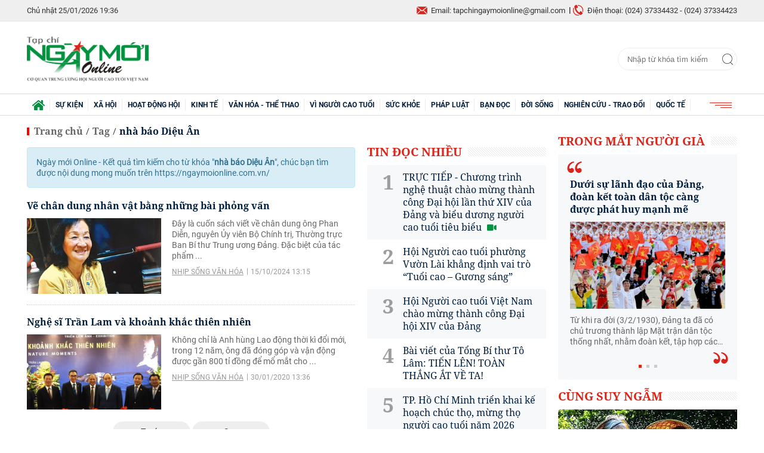

--- FILE ---
content_type: text/html; charset=utf-8
request_url: https://ngaymoionline.com.vn/tag/nha-bao-dieu-an-12534.tag
body_size: 11118
content:
<!--
https://ngaymoionline.com.vn/ BASED ON MASTERCMS ULTIMATE EDITION 2020 VERSION 2.9 (BUILD: ?v=2.620250919101430)
PRODUCT SOLUTION HTTPS://MASTERCMS.ORG
-->
<!DOCTYPE html>
<html translate="no" lang="vi">
<head>
	<title>nhà báo Diệu Ân</title>	
<meta name="google" content="notranslate">
<meta http-equiv="Content-Type" content="text/html; charset=utf-8" />
<meta http-equiv="content-language" content="vi" />
<meta name="description" content="nhà báo Diệu Ân" />
<meta name="keywords" content="nhà báo Diệu Ân" />
<meta name="news_keywords" content="nhà báo Diệu Ân" />
<meta name="robots" content="noodp,max-image-preview:large,index,follow" />
<meta name="copyright" content="Copyright (c) by https://ngaymoionline.com.vn/" />
<meta name="author" content="Ngày mới Online" />
<meta http-equiv="audience" content="General" />
<meta name="resource-type" content="Document" />
<meta name="distribution" content="Global" />
<meta name="revisit-after" content="1 days" />
<meta name="GENERATOR" content="https://ngaymoionline.com.vn/" />
<meta name="application-name" content="Ngày mới Online" />
<meta http-equiv="X-UA-Compatible" content="IE=edge" />
<meta name="viewport" content="width=device-width">
<meta name="theme-color" content="#fff" />
<link rel="alternate" href="https://ngaymoionline.com.vn/tag/nha-bao-dieu-an-12534.tag" hreflang="vi-vn" />
<link rel="canonical" href="https://ngaymoionline.com.vn/tag/nha-bao-dieu-an-12534.tag" />
<link rel="alternate" type="application/rss+xml" title="RSS Feed for nhà báo Diệu Ân" href="" />
<!-- facebook graph -->
<meta property="fb:admins" content="100000170835517" />
<meta property="fb:app_id" content="372638313706744" />    
<meta property="og:locale" content="vi_VN" />
<meta property="og:site_name" content="Ngày mới Online" />
<meta property="og:url" content="https://ngaymoionline.com.vn/tag/nha-bao-dieu-an-12534.tag" />
<meta property="og:type" content="article" />
<meta property="og:title" content="nhà báo Diệu Ân" />
<meta property="og:description" content="nhà báo Diệu Ân" />
<meta property="og:image" content="stores/tpl_site_cfg_logo/anhhn/052021/04/08/3633_logo-nmol.png?rt=20210504083634?randTime=1769344599" />
<meta property="og:image:width" content="1200" />
<meta property="og:image:height" content="630" />	
<meta property="og:image:alt" content="nhà báo Diệu Ân" />
<!-- favicon icon -->
<link rel="apple-touch-icon" sizes="57x57" href="/modules/frontend/themes/nmol/images/favicon/apple-icon-57x57.png?v=2.620250919101430" />
<link rel="apple-touch-icon" sizes="60x60" href="/modules/frontend/themes/nmol/images/favicon/apple-icon-60x60.png?v=2.620250919101430" />
<link rel="apple-touch-icon" sizes="72x72" href="/modules/frontend/themes/nmol/images/favicon/apple-icon-72x72.png?v=2.620250919101430" />
<link rel="apple-touch-icon" sizes="76x76" href="/modules/frontend/themes/nmol/images/favicon/apple-icon-76x76.png?v=2.620250919101430" />
<link rel="apple-touch-icon" sizes="114x114" href="/modules/frontend/themes/nmol/images/favicon/apple-icon-114x114.png?v=2.620250919101430" />
<link rel="apple-touch-icon" sizes="120x120" href="/modules/frontend/themes/nmol/images/favicon/apple-icon-120x120.png?v=2.620250919101430" />
<link rel="apple-touch-icon" sizes="144x144" href="/modules/frontend/themes/nmol/images/favicon/apple-icon-144x144.png?v=2.620250919101430" />
<link rel="apple-touch-icon" sizes="152x152" href="/modules/frontend/themes/nmol/images/favicon/apple-icon-152x152.png?v=2.620250919101430" />
<link rel="apple-touch-icon" sizes="180x180" href="/modules/frontend/themes/nmol/images/favicon/apple-icon-180x180.png?v=2.620250919101430" />
<link rel="icon" type="image/png" sizes="192x192"  href="/modules/frontend/themes/nmol/images/favicon/android-icon-192x192.png?v=2.620250919101430" />
<link rel="icon" type="image/png" sizes="32x32" href="/modules/frontend/themes/nmol/images/favicon/favicon-32x32.png?v=2.620250919101430" />
<link rel="icon" type="image/png" sizes="96x96" href="/modules/frontend/themes/nmol/images/favicon/favicon-96x96.png?v=2.620250919101430" />
<link rel="icon" type="image/png" sizes="16x16" href="/modules/frontend/themes/nmol/images/favicon/favicon-16x16.png?v=2.620250919101430" />
<meta name="google-site-verification" content="LVcOr5S5a810KN0lco9JbzpTwfIa_T40ru7CIo2b5ZI" />
<meta name="zalo-platform-site-verification" content="PDlk9EQjQH8GikGu-yHj4mBFsJJkl09gD3O" />
<script>
  setTimeout(() => {
    (function (w, d, s, l, i) {
      w[l] = w[l] || [];
      w[l].push({ 'gtm.start': new Date().getTime(), event: 'gtm.js' });
      var f = d.getElementsByTagName(s)[0],
        j = d.createElement(s),
        dl = l != 'dataLayer' ? '&l=' + l : '';
      j.async = true;
      j.src = 'https://www.googletagmanager.com/gtm.js?id=' + i + dl;
      f.parentNode.insertBefore(j, f);
    })(window, document, 'script', 'dataLayer', 'GTM-KKCZQ87F'); 
  }, 5000); 
</script>	<link href="/modules/frontend/themes/nmol/css/fontawesome/css/fontawesome-all.min.css?v=2.620250919101430" charset="UTF-8" type="text/css" rel="stylesheet" media="all" />
	<link href="/modules/frontend/themes/nmol/css/style.css?v=2.620250919101430" charset="UTF-8" type="text/css" rel="stylesheet" media="all" />
	<script src="/modules/frontend/themes/nmol/js/mastercms-ultimate-edition.js?v=2.620250919101430"></script>
	<script src="/modules/frontend/themes/nmol/js/jquery.bxslider.min.js?v=2.620250919101430"></script>
		<script async src="https://static.amcdn.vn/tka/cdn.js" type="text/javascript"></script>
<script>
    var arfAsync = arfAsync || [];
</script>
<script id="arf-core-js" onerror="window.arferrorload=true;" src="//media1.admicro.vn/cms/Arf.min.js" async></script>		<script type="text/javascript">
		(function($){if (navigator.userAgent.indexOf('Safari') != -1 && navigator.userAgent.indexOf('Mac') != -1 && navigator.userAgent.indexOf('Chrome') == -1) {$('html').addClass('safari-mac');}})(jQuery);
        function mobile_Action(){     
            var getUrlForward = $('link[rel="canonical"]').attr('href');
            document.location =   "https://ngaymoionline.com.vn/apiservice@/device_switcher&mobile=yes&back_state_url="+getUrlForward;  
        }
    	$(document).ready(function(e) {
						$('.bx-quoteSlide').bxSlider({slideWidth: 260,minSlides: 1,maxSlides: 1,moveSlides: 1,slideMargin: 0,speed: 500,controls: false,pager: true,auto: true,touchEnabled: false,pause: 6000});
			        });
    </script>
</head>
<body>
<!-- Google Tag Manager (noscript) -->
<noscript><iframe src="https://www.googletagmanager.com/ns.html?id=GTM-KKCZQ87F" height="0" width="0" style="display:none;visibility:hidden"></iframe></noscript>
<!-- End Google Tag Manager (noscript) --><script type="application/ld+json">
{
    "@context" : "https://schema.org",
    "@type" : "Organization",
    "name" : "Báo Ngày mới Online",
    "url" : "https://ngaymoionline.com.vn/",
    "logo": "https://ngaymoionline.com.vn/modules/frontend/themes/nmol/images/logo.png?v=2.620250919101430"
}
</script>
<script type="application/ld+json">
{
    "@context": "https://schema.org",
  "@type": "BreadcrumbList",
  "itemListElement": 
  [
    {
      "@type": "ListItem",
      "position": 1,
      "item": {
        "@id": "https://ngaymoionline.com.vn/",
        "name": "Trang chủ"
      }
    },
    {
      "@type": "ListItem",
      "position": 2,
      "item": {
        "@id": "https://ngaymoionline.com.vn/tag",
        "name": "Tag"
      }
    },
    {
      "@type": "ListItem",
      "position": 3,
      "item": {
        "@id": "https://ngaymoionline.com.vn/tag/nha-bao-dieu-an-12534.tag",
        "name": "nhà báo Diệu Ân"
      }
    }
      ]
  }
</script>
<!-- <script>
  window.fbAsyncInit = function() {
    FB.init({
      appId      : '372638313706744',
      cookie     : true,
      xfbml      : true,
      version    : 'v7.0'
    });
      
    FB.AppEvents.logPageView();   
      
  };

  (function(d, s, id){
     var js, fjs = d.getElementsByTagName(s)[0];
     if (d.getElementById(id)) {return;}
     js = d.createElement(s); js.id = id;
     js.src = "https://connect.facebook.net/vi_VN/sdk.js";
     fjs.parentNode.insertBefore(js, fjs);
   }(document, 'script', 'facebook-jssdk'));
</script> -->	<div class="webpage">
		<header id="header">
	<div class="header-top">
	<div class="siteCenter">
		<div class="lt">
			<span class="ico-systemDate">Chủ nhật 25/01/2026 19:36</span>
			<!-- <a class="ico-24h" href="https://ngaymoionline.com.vn/tin-tuc-24h">24h qua</a> -->
		</div>
		<div class="rt">
			<span class="email">Email: tapchingaymoionline@gmail.com</span>
			<span class="hotline">Điện thoại: (024) 37334432 - (024) 37334423</span>						
		</div>
	</div>
</div>	
	<div class="header-logo">
		<div class="siteCenter clearfix">
			<a class="logo lt" href="https://ngaymoionline.com.vn/" title="Ngày mới Online">
	<img src="/modules/frontend/themes/nmol/images/logo.png?v=2.620250919101430" alt="Ngày mới Online" height="69" />
</a><form id="frmSearch" class="https://ngaymoionline.com.vn/search_enginer.html?p=tim-kiem" name="frmSearch">
	<input type="text" onkeypress="return enter_search_q(event);" name="q" value="" placeholder="Nhập từ khóa tìm kiếm" />
	<button type="submit" name="submit" value="" onclick="return submit_search_q();"></button>
</form>		</div>
	</div>
</header><nav id="nav">
	<div class="siteCenter">
		<ul class="main-menu">
			<li class="cat cat-homepage">
				<a href="https://ngaymoionline.com.vn/" title="Ngày mới Online"><img src="/modules/frontend/themes/nmol/images/ico-home.png?v=2.620250919101430" alt="Ngày mới Online" /></a>
			</li>
						<li class="cat " title="Sự kiện">
				<a class="" href="https://ngaymoionline.com.vn/su-kien">Sự kiện</a>
				<ul class="sub-menu">
					                    <li class="sub-cat"><a href="https://ngaymoionline.com.vn/su-kien/van-de-hom-nay">Vấn đề hôm nay</a></li>
                                        <li class="sub-cat"><a href="https://ngaymoionline.com.vn/su-kien/tin-tuc-su-kien">Tin tức - Sự kiện</a></li>
                     
				</ul>
			</li>
						<li class="cat " title="Xã hội">
				<a class="" href="https://ngaymoionline.com.vn/xa-hoi">Xã hội</a>
				<ul class="sub-menu">
					                    <li class="sub-cat"><a href="https://ngaymoionline.com.vn/xa-hoi/cung-suy-ngam">Cùng suy ngẫm</a></li>
                                        <li class="sub-cat"><a href="https://ngaymoionline.com.vn/xa-hoi/giao-duc">Giáo dục</a></li>
                                        <li class="sub-cat"><a href="https://ngaymoionline.com.vn/xa-hoi/phong-su">Phóng sự</a></li>
                                        <li class="sub-cat"><a href="https://ngaymoionline.com.vn/xa-hoi/trong-mat-nguoi-gia">Trong mắt người già</a></li>
                                        <li class="sub-cat"><a href="https://ngaymoionline.com.vn/xa-hoi/tin-tuc">Tin tức</a></li>
                     
				</ul>
			</li>
						<li class="cat " title="Hoạt động hội">
				<a class="" href="https://ngaymoionline.com.vn/hoat-dong-hoi">Hoạt động hội</a>
				<ul class="sub-menu">
					                    <li class="sub-cat"><a href="https://ngaymoionline.com.vn/hoat-dong-hoi/tuoi-cao-guong-sang">Tuổi cao gương sáng</a></li>
                                        <li class="sub-cat"><a href="https://ngaymoionline.com.vn/hoat-dong-hoi/tw-hoi">TW hội</a></li>
                                        <li class="sub-cat"><a href="https://ngaymoionline.com.vn/hoat-dong-hoi/hoat-dong-hoi-dia-phuong">Hoạt động hội địa phương</a></li>
                                        <li class="sub-cat"><a href="https://ngaymoionline.com.vn/hoat-dong-hoi/bieu-duong-can-bo-hoi-tieu-bieu">Biểu dương cán bộ hội tiêu biểu</a></li>
                                        <li class="sub-cat"><a href="https://ngaymoionline.com.vn/hoat-dong-hoi/can-bo-hoi-can-biet">Cán bộ Hội cần biết</a></li>
                     
				</ul>
			</li>
						<li class="cat " title="Kinh tế">
				<a class="" href="https://ngaymoionline.com.vn/kinh-te">Kinh tế</a>
				<ul class="sub-menu">
					                    <li class="sub-cat"><a href="https://ngaymoionline.com.vn/kinh-te/nct-lam-kinh-te-gioi">NCT làm kinh tế giỏi</a></li>
                                        <li class="sub-cat"><a href="https://ngaymoionline.com.vn/kinh-te/dau-tu-tai-chinh">Đầu tư - Tài chính</a></li>
                                        <li class="sub-cat"><a href="https://ngaymoionline.com.vn/kinh-te/doanh-nghiep-doanh-nhan">Doanh nghiệp - Doanh nhân</a></li>
                                        <li class="sub-cat"><a href="https://ngaymoionline.com.vn/kinh-te/bat-dong-san">Bất động sản</a></li>
                                        <li class="sub-cat"><a href="https://ngaymoionline.com.vn/kinh-te/thi-truong">Thị trường</a></li>
                                        <li class="sub-cat"><a href="https://ngaymoionline.com.vn/kinh-te/thong-tin-doanh-nghiep">Thông tin doanh nghiệp</a></li>
                     
				</ul>
			</li>
						<li class="cat " title="Văn hóa - Thể thao">
				<a class="" href="https://ngaymoionline.com.vn/van-hoa-the-thao">Văn hóa - Thể thao</a>
				<ul class="sub-menu">
					                    <li class="sub-cat"><a href="https://ngaymoionline.com.vn/van-hoa-the-thao/nhip-song-van-hoa">Nhịp sống văn hóa</a></li>
                                        <li class="sub-cat"><a href="https://ngaymoionline.com.vn/van-hoa-the-thao/giai-tri">Giải trí</a></li>
                                        <li class="sub-cat"><a href="https://ngaymoionline.com.vn/van-hoa-the-thao/du-lich">Du lịch</a></li>
                                        <li class="sub-cat"><a href="https://ngaymoionline.com.vn/van-hoa-the-thao/the-thao">Thể thao</a></li>
                                        <li class="sub-cat"><a href="https://ngaymoionline.com.vn/van-hoa-the-thao/truyen-ngan">Truyện ngắn</a></li>
                                        <li class="sub-cat"><a href="https://ngaymoionline.com.vn/van-hoa-the-thao/tho-nguoi-cao-tuoi">Thơ người cao tuổi</a></li>
                     
				</ul>
			</li>
						<li class="cat " title="Vì Người cao tuổi">
				<a class="" href="https://ngaymoionline.com.vn/vi-nguoi-cao-tuoi">Vì Người cao tuổi</a>
				<ul class="sub-menu">
					                    <li class="sub-cat"><a href="https://ngaymoionline.com.vn/vi-nguoi-cao-tuoi/bao-ve-nguoi-cao-tuoi">Bảo vệ người cao tuổi</a></li>
                                        <li class="sub-cat"><a href="https://ngaymoionline.com.vn/vi-nguoi-cao-tuoi/cham-soc-nct">Chăm sóc NCT</a></li>
                                        <li class="sub-cat"><a href="https://ngaymoionline.com.vn/vi-nguoi-cao-tuoi/phat-huy-vai-tro-nct">Phát huy vai trò NCT</a></li>
                                        <li class="sub-cat"><a href="https://ngaymoionline.com.vn/vi-nguoi-cao-tuoi/chinh-sach-phap-luat-ve-nct">Chính sách - Pháp luật về NCT</a></li>
                                        <li class="sub-cat"><a href="https://ngaymoionline.com.vn/vi-nguoi-cao-tuoi/cau-lac-bo-lien-the-he-tu-giup-nhau">Câu lạc bộ Liên thế hệ tự giúp nhau</a></li>
                     
				</ul>
			</li>
						<li class="cat " title="Sức khỏe">
				<a class="" href="https://ngaymoionline.com.vn/suc-khoe">Sức khỏe</a>
				<ul class="sub-menu">
					                    <li class="sub-cat"><a href="https://ngaymoionline.com.vn/suc-khoe/benh-nguoi-gia">Bệnh người già</a></li>
                                        <li class="sub-cat"><a href="https://ngaymoionline.com.vn/suc-khoe/song-khoe">Sống khỏe</a></li>
                                        <li class="sub-cat"><a href="https://ngaymoionline.com.vn/suc-khoe/y-te">Y tế</a></li>
                     
				</ul>
			</li>
						<li class="cat " title="Pháp luật">
				<a class="" href="https://ngaymoionline.com.vn/phap-luat">Pháp luật</a>
				<ul class="sub-menu">
					                    <li class="sub-cat"><a href="https://ngaymoionline.com.vn/phap-luat/tin-phap-luat">Tin pháp luật</a></li>
                                        <li class="sub-cat"><a href="https://ngaymoionline.com.vn/phap-luat/tu-van-phap-luat">Tư vấn pháp luật</a></li>
                                        <li class="sub-cat"><a href="https://ngaymoionline.com.vn/phap-luat/don-thu-ban-doc">Đơn thư bạn đọc</a></li>
                     
				</ul>
			</li>
						<li class="cat " title="Bạn đọc">
				<a class="" href="https://ngaymoionline.com.vn/ban-doc">Bạn đọc</a>
				<ul class="sub-menu">
					                    <li class="sub-cat"><a href="https://ngaymoionline.com.vn/ban-doc/nhip-cau-ban-doc">Nhịp cầu bạn đọc</a></li>
                                        <li class="sub-cat"><a href="https://ngaymoionline.com.vn/ban-doc/ban-doc-viet">Bạn đọc viết</a></li>
                     
				</ul>
			</li>
						<li class="cat " title="Đời sống">
				<a class="" href="https://ngaymoionline.com.vn/doi-song">Đời sống</a>
				<ul class="sub-menu">
					                    <li class="sub-cat"><a href="https://ngaymoionline.com.vn/doi-song/chuyen-nguoi-gia">Chuyện người già</a></li>
                                        <li class="sub-cat"><a href="https://ngaymoionline.com.vn/doi-song/nhan-ai">Nhân Ái</a></li>
                                        <li class="sub-cat"><a href="https://ngaymoionline.com.vn/doi-song/nhip-song">Nhịp sống</a></li>
                                        <li class="sub-cat"><a href="https://ngaymoionline.com.vn/doi-song/tam-su">Tâm sự</a></li>
                     
				</ul>
			</li>
						<li class="cat " title="Nghiên cứu - Trao đổi">
				<a class="" href="https://ngaymoionline.com.vn/nghien-cuu-trao-doi">Nghiên cứu - Trao đổi</a>
				<ul class="sub-menu">
					 
				</ul>
			</li>
						<li class="cat " title="Quốc tế">
				<a class="" href="https://ngaymoionline.com.vn/quoc-te">Quốc tế</a>
				<ul class="sub-menu">
					                    <li class="sub-cat"><a href="https://ngaymoionline.com.vn/quoc-te/cau-chuyen-quoc-te">Câu chuyện quốc tế</a></li>
                                        <li class="sub-cat"><a href="https://ngaymoionline.com.vn/quoc-te/binh-luan">Bình luận</a></li>
                                        <li class="sub-cat"><a href="https://ngaymoionline.com.vn/quoc-te/tin-the-gioi">Tin thế giới</a></li>
                     
				</ul>
			</li>
						<!-- <li class="cat cat-utilities">
				<a href="javascript:void(0);">Tiện ích</a>
				<ul class="sub-menu">
					<li class="sub-cat"><a href="https://ngaymoionline.com.vn/lich-thi-dau-bong-da">Lịch thi đấu bóng đá</a></li>
					<li class="sub-cat"><a href="https://ngaymoionline.com.vn/du-bao-thoi-tiet">Dự báo thời tiết</a></li>
					<li class="sub-cat"><a href="https://ngaymoionline.com.vn/tu-vi-hom-nay">Tử vi hôm nay</a></li>
					<li class="sub-cat"><a href="https://ngaymoionline.com.vn/xo-so-mien-nam-xsmn">Xổ số miền Nam XSMN</a></li>
					<li class="sub-cat"><a href="https://ngaymoionline.com.vn/xo-so-mien-trung-xsmt">Xổ số miền Trung XSMT</a></li>
					<li class="sub-cat"><a href="https://ngaymoionline.com.vn/xo-so-mien-bac-xsmb">Xổ số miền Bắc XSMB</a></li>
				</ul>
			</li> -->
			<li class="cat last">
				<span><img src="/modules/frontend/themes/nmol/images/ico-menu.png?v=2.620250919101430" alt="Danh mục nổi bật" /></span>
				<ul class="sub-menu">
					<li class="sub-cat"><a href="https://ngaymoionline.com.vn/video">Video</a></li>
				</ul>
			</li>
		</ul>
	</div>
</nav>
<!-- <script>
	$(document).ready(function(){
		$('.main-menu li.cat').each(function(){
			if($(this).attr('title')=='Nghiên cứu - Trao đổi'){
				$(this).addClass('cat-after');
			}
		});
		$('.cat-utilities').insertBefore('.cat-after');
	});
</script> -->
		<main id="main" class="pc-category">
			<div class="siteCenter clearfix">
				<div class="box-grid fw lt clearfix">
					<div class="col-left lt">
						<section class="navigation fw lt mb clearfix">
	<ul class="breadcrumb clearfix">
		<li class="menu-alias">
			<a class="f0" href="https://ngaymoionline.com.vn/">Trang chủ</a>
		</li>
				<li class="nav-slash"><span>/</span></li>
		<li class="menu-alias">
			<a class="f0" href="https://ngaymoionline.com.vn/tag">Tag</a>
		</li>
				<li class="nav-slash"><span>/</span></li>										
		<li class="cat-alias">
			<h1>
				<a class="f0" href="https://ngaymoionline.com.vn/tag/nha-bao-dieu-an-12534.tag">nhà báo Diệu Ân</a>
			</h1>
		</li>			
			</ul>
</section>
						<section class="PC_CAT fw lt clearfix">
							<div class="cleft lt">
											                    <div class="bx-cat-one fw lt mb clearfix">
			                    	<div class="alert alert-info" role="alert" style="margin-bottom:0;">
		                                Ngày mới Online - Kết quả tìm kiếm cho từ khóa "<span class="__MB_KEYWORS" style="font-weight:bold">nhà báo Diệu Ân</span>", chúc bạn tìm được nội dung mong muốn trên https://ngaymoionline.com.vn/		                            </div>
			                    </div>
			                    								
								<div class="bx-cat-listing fw lt mb clearfix">
																		<div class="article fw lt">
										<h3 class="article-title">
											<a class="article-link f0" href="https://ngaymoionline.com.vn/ve-chan-dung-nhan-vat-bang-nhung-bai-phong-van-55605.html" title='Vẽ chân dung nhân vật bằng những bài phỏng vấn'>
												Vẽ chân dung nhân vật bằng những bài phỏng vấn						
																							</a>
										</h3>
										<a class="article-image" href="https://ngaymoionline.com.vn/ve-chan-dung-nhan-vat-bang-nhung-bai-phong-van-55605.html" title='Vẽ chân dung nhân vật bằng những bài phỏng vấn'>
																						<img class="mastercms_lazyload"  src="https://ngaymoionline.com.vn/stores/tpl_site_cfg_logo_watermark/anhhn/072020/20/09/lazyload.gif?rt=20200720091455"  data-src="https://ngaymoionline.com.vn/stores/news_dataimages/2024/102024/15/13/medium/anh-120241015131251.jpg?rt=20241015131253?241015011510" alt="Vẽ chân dung nhân vật bằng những bài phỏng vấn" />
																					</a>
										<div class="article-desc">Đây là cuốn sách viết về chân dung ông Phan Diễn, nguyên Ủy viên Bộ Chính trị, Thường trực Ban Bí thư Trung ương Đảng. Đặc biệt của tác phẩm ...</div>
										<div class="article-info">
											<a class="article-cat" href="https://ngaymoionline.com.vn/van-hoa-the-thao/nhip-song-van-hoa">Nhịp sống văn hóa</a>
											<span class="article-date"><span class="format_time">15/10/2024 13:15</span></span>
										</div>
									</div>
																		<div class="article fw lt">
										<h3 class="article-title">
											<a class="article-link f0" href="https://ngaymoionline.com.vn/nghe-si-tran-lam-va-khoanh-khac-thien-nhien-6744.html" title='Nghệ sĩ Trần Lam và khoảnh khắc thiên nhiên'>
												Nghệ sĩ Trần Lam và khoảnh khắc thiên nhiên						
																							</a>
										</h3>
										<a class="article-image" href="https://ngaymoionline.com.vn/nghe-si-tran-lam-va-khoanh-khac-thien-nhien-6744.html" title='Nghệ sĩ Trần Lam và khoảnh khắc thiên nhiên'>
																						<img class="mastercms_lazyload"  src="https://ngaymoionline.com.vn/stores/tpl_site_cfg_logo_watermark/anhhn/072020/20/09/lazyload.gif?rt=20200720091455"  data-src="https://ngaymoionline.com.vn/stores/news_dataimages/ngaymoionlinecomvn/012020/30/13/medium/dsc00996-thumb-50020200627022121.4285920.jpg?200130013600" alt="Nghệ sĩ Trần Lam và khoảnh khắc thiên nhiên" />
																					</a>
										<div class="article-desc">Không chỉ là Anh hùng Lao động thời kì đổi mới, trong 12 năm, ông đã đóng góp và vận động được gần 800 tỉ đồng để mổ mắt cho ...</div>
										<div class="article-info">
											<a class="article-cat" href="https://ngaymoionline.com.vn/van-hoa-the-thao/nhip-song-van-hoa">Nhịp sống văn hóa</a>
											<span class="article-date"><span class="format_time">30/01/2020 13:36</span></span>
										</div>
									</div>
																	</div>
																<div class="__MB_ARTICLE_PAGING fw lt clearfix">
									<span style=''></span> <span class='current'>&nbsp;&nbsp;&nbsp;&nbsp;Trước&nbsp;&nbsp;&nbsp;&nbsp;</span> <span class='current next'>&nbsp;&nbsp;&nbsp;&nbsp;Sau&nbsp;&nbsp;&nbsp;&nbsp;</span>  
								</div>
															</div>
							<div class="cright rt">								
								<div class="bx-cat bx-list-mostRead fw lt mb clearfix">
	<div class="bx-cat-title fw lt">
		<h2 class="h2-title f0"><span class="bx-cat-link">Tin đọc nhiều</span></h2>
	</div>
	<div class="bx-cat-content fw lt">
		<ol class="clearfix">
						<li>
				<div class="article">
					<h3 class="article-title">
						<a class="article-link f1" href="https://ngaymoionline.com.vn/truc-tiep-chuong-trinh-nghe-thuat-chao-mung-thanh-cong-dai-hoi-lan-thu-xiv-cua-dang-va-bieu-duong-nguoi-cao-tuoi-tieu-bieu-63144.html" title='TRỰC TIẾP - Chương trình nghệ thuật chào mừng thành công Đại hội lần thứ XIV của Đảng và biểu dương người cao tuổi tiêu biểu'>
							TRỰC TIẾP - Chương trình nghệ thuật chào mừng thành công Đại hội lần thứ XIV của Đảng và biểu dương người cao tuổi tiêu biểu						
							<span class="icoVideo"><i class="fa fa-video"></i></span>						</a>
					</h3>
				</div>
			</li>
						<li>
				<div class="article">
					<h3 class="article-title">
						<a class="article-link f1" href="https://ngaymoionline.com.vn/hoi-nguoi-cao-tuoi-phuong-vuon-lai-khang-dinh-vai-tro-tuoi-cao-guong-sang-63139.html" title='Hội Người cao tuổi phường Vườn Lài khẳng định vai trò “Tuổi cao – Gương sáng”'>
							Hội Người cao tuổi phường Vườn Lài khẳng định vai trò “Tuổi cao – Gương sáng”						
													</a>
					</h3>
				</div>
			</li>
						<li>
				<div class="article">
					<h3 class="article-title">
						<a class="article-link f1" href="https://ngaymoionline.com.vn/hoi-nguoi-cao-tuoi-viet-nam-chao-mung-thanh-cong-dai-hoi-xiv-cua-dang-63126.html" title='Hội Người cao tuổi Việt Nam chào mừng thành công Đại hội XIV của Đảng'>
							Hội Người cao tuổi Việt Nam chào mừng thành công Đại hội XIV của Đảng						
													</a>
					</h3>
				</div>
			</li>
						<li>
				<div class="article">
					<h3 class="article-title">
						<a class="article-link f1" href="https://ngaymoionline.com.vn/bai-viet-cua-tong-bi-thu-to-lam-tien-len-toan-thang-at-ve-ta-63142.html" title='Bài viết của Tổng Bí thư Tô Lâm: TIẾN LÊN! TOÀN THẮNG ẮT VỀ TA!'>
							Bài viết của Tổng Bí thư Tô Lâm: TIẾN LÊN! TOÀN THẮNG ẮT VỀ TA!						
													</a>
					</h3>
				</div>
			</li>
						<li>
				<div class="article">
					<h3 class="article-title">
						<a class="article-link f1" href="https://ngaymoionline.com.vn/tp-ho-chi-minh-trien-khai-ke-hoach-chuc-tho-mung-tho-nguoi-cao-tuoi-nam-2026-63143.html" title='TP. Hồ Chí Minh triển khai kế hoạch chúc thọ, mừng thọ người cao tuổi năm 2026'>
							TP. Hồ Chí Minh triển khai kế hoạch chúc thọ, mừng thọ người cao tuổi năm 2026						
													</a>
					</h3>
				</div>
			</li>
					</ol>
	</div>
</div>
							</div>
						</section>						
					</div>
					<div class="col-right rt">
						<div class="banner clearfix"><zone id="k5883xpp"></zone>
<script>
arfAsync.push("k5883xpp");
</script></div>
<div class="bx-quote fw lt mb clearfix">
	<div class="bx-cat-title fw lt">
		<h2 class="h2-title f0"><a class="bx-cat-link" href="https://ngaymoionline.com.vn/xa-hoi/trong-mat-nguoi-gia">Trong mắt người già</a></h2>
	</div>
	<div class="bx-cat-content fw lt">
		<div class="bx-quoteSlide">
						<div class="article">
				<h3 class="article-title">
					<a class="article-link f0" href="https://ngaymoionline.com.vn/duoi-su-lanh-dao-cua-dang-doan-ket-toan-dan-toc-cang-duoc-phat-huy-manh-me-63097.html" title='Dưới sự lãnh đạo của Đảng, đoàn kết toàn dân tộc càng được phát huy mạnh mẽ'>
						Dưới sự lãnh đạo của Đảng, đoàn kết toàn dân tộc càng được phát huy mạnh mẽ						
											</a>
				</h3>
				<a class="article-image" href="https://ngaymoionline.com.vn/duoi-su-lanh-dao-cua-dang-doan-ket-toan-dan-toc-cang-duoc-phat-huy-manh-me-63097.html" title='Dưới sự lãnh đạo của Đảng, đoàn kết toàn dân tộc càng được phát huy mạnh mẽ'>
										<img class="mastercms_lazyload" src="https://ngaymoionline.com.vn/stores/news_dataimages/2026/012026/15/08/medium/thiet-ke-chua-co-ten20260115085913.jpg?rt=20260122100409?260122100647" data-src="https://ngaymoionline.com.vn/stores/news_dataimages/2026/012026/15/08/medium/thiet-ke-chua-co-ten20260115085913.jpg?rt=20260122100409?260122100647" alt="Dưới sự lãnh đạo của Đảng, đoàn kết toàn dân tộc càng được phát huy mạnh mẽ" />
									</a>										
				<div class="article-desc">Từ khi ra đời (3/2/1930), Đảng ta đã có chủ trương thành lập Mặt trận dân tộc thống nhất, nhằm đoàn kết, tập hợp các lực lượng yêu nước và tiến bộ, đấu tranh giải phóng dân tộc thoát khỏi ách đô hộ của chủ nghĩa thực dân xâm lược.</div>
			</div>
						<div class="article">
				<h3 class="article-title">
					<a class="article-link f0" href="https://ngaymoionline.com.vn/to-chuc-chuc-mung-tho-nguoi-cao-tuoi-chu-dao-trang-trong-hieu-qua-62959.html" title='Tổ chức chúc mừng thọ người cao tuổi chu đáo, trang trọng, hiệu quả'>
						Tổ chức chúc mừng thọ người cao tuổi chu đáo, trang trọng, hiệu quả						
											</a>
				</h3>
				<a class="article-image" href="https://ngaymoionline.com.vn/to-chuc-chuc-mung-tho-nguoi-cao-tuoi-chu-dao-trang-trong-hieu-qua-62959.html" title='Tổ chức chúc mừng thọ người cao tuổi chu đáo, trang trọng, hiệu quả'>
										<img class="mastercms_lazyload" src="https://ngaymoionline.com.vn/stores/news_dataimages/2026/012026/14/15/medium/55112359fb920260114152721.jpg?rt=20260114152723?260114033421" data-src="https://ngaymoionline.com.vn/stores/news_dataimages/2026/012026/14/15/medium/55112359fb920260114152721.jpg?rt=20260114152723?260114033421" alt="Tổ chức chúc mừng thọ người cao tuổi chu đáo, trang trọng, hiệu quả" />
									</a>										
				<div class="article-desc">Không phải khi Luật NCT năm 2009 có hiệu lực, công tác chúc thọ, mừng thọ NCT mới được tổ chức, mà trước đó Hội NCT hay Hội Phụ lão trước đây ở nhiều địa phương cũng đã tổ chức chúc mừng thọ NCT. Dù mang tính “tự phát” nhưng rất đầm ấm, chân tình và đậm tính nhân văn.</div>
			</div>
						<div class="article">
				<h3 class="article-title">
					<a class="article-link f0" href="https://ngaymoionline.com.vn/tu-hao-vung-tin-truoc-van-hoi-moi-cua-dan-toc-62949.html" title='Tự hào, vững tin trước vận hội mới của dân tộc'>
						Tự hào, vững tin trước vận hội mới của dân tộc						
											</a>
				</h3>
				<a class="article-image" href="https://ngaymoionline.com.vn/tu-hao-vung-tin-truoc-van-hoi-moi-cua-dan-toc-62949.html" title='Tự hào, vững tin trước vận hội mới của dân tộc'>
										<img class="mastercms_lazyload" src="https://ngaymoionline.com.vn/stores/news_dataimages/2026/012026/14/09/medium/2-dsc0325920260114094708.jpg?rt=20260114094709?260114100740" data-src="https://ngaymoionline.com.vn/stores/news_dataimages/2026/012026/14/09/medium/2-dsc0325920260114094708.jpg?rt=20260114094709?260114100740" alt="Tự hào, vững tin trước vận hội mới của dân tộc" />
									</a>										
				<div class="article-desc">Trước thềm năm mới 2026, ở cái tuổi 70, khi tóc đã ngả màu sương gió, mỗi sáng ngồi bên hiên nhà, tôi thường lắng nghe nhịp thở của quê hương, đất nước mình.</div>
			</div>
					</div>
	</div>
</div>
<div class="bx-cat bx-cat-spot bx-cat-spotlight fw lt mb clearfix">
	<div class="bx-cat-title fw lt">
		<h2 class="h2-title f0"><a class="bx-cat-link" href="https://ngaymoionline.com.vn/xa-hoi/cung-suy-ngam">Cùng suy ngẫm</a></h2>
	</div>
	<div class="bx-cat-content fw lt">
				<div class="article fw lt">
			<a class="article-image" href="https://ngaymoionline.com.vn/hanh-phuc-cua-tuoi-gia-63117.html" title='Hạnh phúc của tuổi già'>
								<img class="mastercms_lazyload"  src="https://ngaymoionline.com.vn/stores/tpl_site_cfg_logo_watermark/anhhn/072020/20/09/lazyload.gif?rt=20200720091455"  data-src="https://ngaymoionline.com.vn/stores/news_dataimages/2026/012026/23/08/medium/nguoi-gia20260123084151.jpg?rt=20260123084153?260123084247" alt="Hạnh phúc của tuổi già" />
							</a>
			<h3 class="article-title">
				<a class="article-link f0" href="https://ngaymoionline.com.vn/hanh-phuc-cua-tuoi-gia-63117.html" title='Hạnh phúc của tuổi già'>
					Hạnh phúc của tuổi già						
									</a>
			</h3>
			<div class="article-desc">Con người ta, ai rồi cũng đến tuổi già, hạnh phúc lớn nhất của người già là có sức khỏe, sống một cuộc sống vui vẻ, với một tinh thần lạc quan, yêu đời...</div>
		</div>
				<div class="article fw lt">
			<a class="article-image" href="https://ngaymoionline.com.vn/can-phai-biet-giai-toa-cam-xuc-62970.html" title='Cần phải biết giải tỏa cảm xúc'>
								<img class="mastercms_lazyload"  src="https://ngaymoionline.com.vn/stores/tpl_site_cfg_logo_watermark/anhhn/072020/20/09/lazyload.gif?rt=20200720091455"  data-src="https://ngaymoionline.com.vn/stores/news_dataimages/2026/012026/20/11/medium/thiet-ke-chua-co-ten20260120112949.jpg?rt=20260120112952?260120113001" alt="Cần phải biết giải tỏa cảm xúc" />
							</a>
			<h3 class="article-title">
				<a class="article-link f0" href="https://ngaymoionline.com.vn/can-phai-biet-giai-toa-cam-xuc-62970.html" title='Cần phải biết giải tỏa cảm xúc'>
					Cần phải biết giải tỏa cảm xúc						
									</a>
			</h3>
			<div class="article-desc">Trong cuộc sống, nhiều người (trong đó có NCT) không kiềm chế được những cơn thịnh nộ (nóng tính), để nó bùng phát tự do tuy có thể bị mọi người xa lánh, làm tổn thương đến mối quan hệ với mọi người, nhưng theo các chuyên gia về tâm lí, sức khỏe, chính những người này lại sống lâu hơn (!?)</div>
		</div>
				<div class="article fw lt">
			<a class="article-image" href="https://ngaymoionline.com.vn/long-tot-viec-tot-se-day-lui-cai-xau-62917.html" title='Lòng tốt, việc tốt sẽ đẩy lùi cái xấu'>
								<img class="mastercms_lazyload"  src="https://ngaymoionline.com.vn/stores/tpl_site_cfg_logo_watermark/anhhn/072020/20/09/lazyload.gif?rt=20200720091455"  data-src="https://ngaymoionline.com.vn/stores/news_dataimages/2026/012026/12/10/medium/gia-tri-long-tot202501112005242025040106195420260112103715.jpg?rt=20260112103716?260112103951" alt="Lòng tốt, việc tốt sẽ đẩy lùi cái xấu" />
							</a>
			<h3 class="article-title">
				<a class="article-link f0" href="https://ngaymoionline.com.vn/long-tot-viec-tot-se-day-lui-cai-xau-62917.html" title='Lòng tốt, việc tốt sẽ đẩy lùi cái xấu'>
					Lòng tốt, việc tốt sẽ đẩy lùi cái xấu						
									</a>
			</h3>
			<div class="article-desc">Tối thứ Sáu tại nhà ga đi qua khu mỏ thuộc vùng núi ở Chicago, chỉ còn 10 phút nữa là chuyến tàu cuối cùng trong ngày sẽ chạy. Hành khách hầu hết là thợ mỏ, họ trở về với gia đình sau một tuần làm việc, vì vậy ai cũng vội vã.</div>
		</div>
			</div>
</div>
<div class="banner clearfix"><zone id="k5887hkp"></zone>
<script>
arfAsync.push("k5887hkp");
</script></div>
<div class="banner clearfix"><zone id="k5887pp0"></zone>
<script>
arfAsync.push("k5887pp0");
</script></div>
					</div>
				</div>				
			</div>
		</main>
<footer id="footer">
        <div class="footer-top fw lt">
            <div class="siteCenter">
                <div class="lt">
                    <a class="footer-link f0" href="https://ngaymoionline.com.vn/">Trang chủ</a>
                </div>
                <div class="rt">
                    <a class="ico-facebook f1" target="_blank" rel="nofollow" href="https://www.facebook.com/baongaymoionline/"></a>
                    <a class="ico-twitter f1" target="_blank" href=""></a>
                    <a class="ico-youtube f1" target="_blank" href=""></a>
                </div>
            </div>
        </div>
        <div class="footer-info fw lt">
            <div class="siteCenter">					
                <div class="footer-info-left lt">
                    <div class="right">
                        <img src="/modules/frontend/themes/nmol/images/logo.png?v=2.620250919101430" alt="Ngày mới Online" width="188" />
                        <p>TẠP CHÍ NGÀY MỚI ONLINE</p> 
                        <p>Cơ quan chủ quản: Hội Người cao tuổi Việt Nam</p>
                        <p>Giấy phép hoạt động báo chí số 47/GP-BTTTT do Bộ Thông tin và Truyền thông cấp ngày 5/2/2020.</p>
                        <!-- <p>Tổng Biên tập: <b>Trần Duy Phương</b></p> -->
                        <p>Phó Tổng Biên tập: <b>Lê Đình Vũ</b></p>
                        <p>Tòa soạn: 12 Lê Hồng Phong, Ba Đình, Hà Nội</p>
                        <p>Liên hệ: <a class="ico-address" href="https://ngaymoionline.com.vn/lien-he">Tòa soạn</a></p>
                    </div>
                </div>
                                <div class="footer-info-right rt">
                    <ul class="clearfix">
                                                <li><a class="f0" href="https://ngaymoionline.com.vn/su-kien">Sự kiện</a></li>
                                                <li><a class="f0" href="https://ngaymoionline.com.vn/xa-hoi">Xã hội</a></li>
                                                <li><a class="f0" href="https://ngaymoionline.com.vn/hoat-dong-hoi">Hoạt động hội</a></li>
                                                <li><a class="f0" href="https://ngaymoionline.com.vn/kinh-te">Kinh tế</a></li>
                                                <li><a class="f0" href="https://ngaymoionline.com.vn/van-hoa-the-thao">Văn hóa - Thể thao</a></li>
                                                <li><a class="f0" href="https://ngaymoionline.com.vn/vi-nguoi-cao-tuoi">Vì Người cao tuổi</a></li>
                                                <li><a class="f0" href="https://ngaymoionline.com.vn/suc-khoe">Sức khỏe</a></li>
                                                <li><a class="f0" href="https://ngaymoionline.com.vn/phap-luat">Pháp luật</a></li>
                                                <li><a class="f0" href="https://ngaymoionline.com.vn/ban-doc">Bạn đọc</a></li>
                                                <li><a class="f0" href="https://ngaymoionline.com.vn/doi-song">Đời sống</a></li>
                                                <li><a class="f0" href="https://ngaymoionline.com.vn/nghien-cuu-trao-doi">Nghiên cứu - Trao đổi</a></li>
                                                <li><a class="f0" href="https://ngaymoionline.com.vn/quoc-te">Quốc tế</a></li>
                                                <li><a class="f0" href="https://ngaymoionline.com.vn/video">Video</a></li>
                    </ul>
                    <div class="clearfix" style="text-align: right;">
                        <p class="f0" style="font-size: 11px;">Tạp chí điện tử của Tạp chí Người cao tuổi</p>
                        <img src="/modules/frontend/themes/nmol/images/footer-logo.png?v=2.620250919101430" alt="Ngày mới Online" width="232" />
                    </div>
                </div>	
                				
            </div>
            <div class="footer-copy fw lt">Bản quyền thuộc về Tạp chí Ngày mới Online - Tạp chí Người cao tuổi. Cấm sao chép dưới mọi hình thức nếu không có sự chấp thuận bằng văn bản.</div>
        </div>
    </footer>
    <div class="footer-mastercms fw lt">
        <a href="https://mastercms.org" target="_blank" rel="noopener">Based on MasterCMS Ultimate Edition 2025 v2.9</a>
    </div>
</div>
<script src="/modules/frontend/themes/nmol/js/lazyload.min.js?v=2.620250919101430"></script>
<script>$(document).ready(function(e) {$("img.mastercms_lazyload").lazyload();});</script>
<script type="application/javascript">
    var isMobile = false; //initiate as false
    // device detection
    if(/(android|bb\d+|meego).+mobile|avantgo|bada\/|blackberry|blazer|compal|elaine|fennec|hiptop|iemobile|ip(hone|od)|ipad|iris|kindle|Android|Silk|lge |maemo|midp|mmp|netfront|opera m(ob|in)i|palm( os)?|phone|p(ixi|re)\/|plucker|pocket|psp|series(4|6)0|symbian|treo|up\.(browser|link)|vodafone|wap|windows (ce|phone)|xda|xiino/i.test(navigator.userAgent) 
        || /1207|6310|6590|3gso|4thp|50[1-6]i|770s|802s|a wa|abac|ac(er|oo|s\-)|ai(ko|rn)|al(av|ca|co)|amoi|an(ex|ny|yw)|aptu|ar(ch|go)|as(te|us)|attw|au(di|\-m|r |s )|avan|be(ck|ll|nq)|bi(lb|rd)|bl(ac|az)|br(e|v)w|bumb|bw\-(n|u)|c55\/|capi|ccwa|cdm\-|cell|chtm|cldc|cmd\-|co(mp|nd)|craw|da(it|ll|ng)|dbte|dc\-s|devi|dica|dmob|do(c|p)o|ds(12|\-d)|el(49|ai)|em(l2|ul)|er(ic|k0)|esl8|ez([4-7]0|os|wa|ze)|fetc|fly(\-|_)|g1 u|g560|gene|gf\-5|g\-mo|go(\.w|od)|gr(ad|un)|haie|hcit|hd\-(m|p|t)|hei\-|hi(pt|ta)|hp( i|ip)|hs\-c|ht(c(\-| |_|a|g|p|s|t)|tp)|hu(aw|tc)|i\-(20|go|ma)|i230|iac( |\-|\/)|ibro|idea|ig01|ikom|im1k|inno|ipaq|iris|ja(t|v)a|jbro|jemu|jigs|kddi|keji|kgt( |\/)|klon|kpt |kwc\-|kyo(c|k)|le(no|xi)|lg( g|\/(k|l|u)|50|54|\-[a-w])|libw|lynx|m1\-w|m3ga|m50\/|ma(te|ui|xo)|mc(01|21|ca)|m\-cr|me(rc|ri)|mi(o8|oa|ts)|mmef|mo(01|02|bi|de|do|t(\-| |o|v)|zz)|mt(50|p1|v )|mwbp|mywa|n10[0-2]|n20[2-3]|n30(0|2)|n50(0|2|5)|n7(0(0|1)|10)|ne((c|m)\-|on|tf|wf|wg|wt)|nok(6|i)|nzph|o2im|op(ti|wv)|oran|owg1|p800|pan(a|d|t)|pdxg|pg(13|\-([1-8]|c))|phil|pire|pl(ay|uc)|pn\-2|po(ck|rt|se)|prox|psio|pt\-g|qa\-a|qc(07|12|21|32|60|\-[2-7]|i\-)|qtek|r380|r600|raks|rim9|ro(ve|zo)|s55\/|sa(ge|ma|mm|ms|ny|va)|sc(01|h\-|oo|p\-)|sdk\/|se(c(\-|0|1)|47|mc|nd|ri)|sgh\-|shar|sie(\-|m)|sk\-0|sl(45|id)|sm(al|ar|b3|it|t5)|so(ft|ny)|sp(01|h\-|v\-|v )|sy(01|mb)|t2(18|50)|t6(00|10|18)|ta(gt|lk)|tcl\-|tdg\-|tel(i|m)|tim\-|t\-mo|to(pl|sh)|ts(70|m\-|m3|m5)|tx\-9|up(\.b|g1|si)|utst|v400|v750|veri|vi(rg|te)|vk(40|5[0-3]|\-v)|vm40|voda|vulc|vx(52|53|60|61|70|80|81|83|85|98)|w3c(\-| )|webc|whit|wi(g |nc|nw)|wmlb|wonu|x700|yas\-|your|zeto|zte\-/i.test(navigator.userAgent.substr(0,4))) isMobile = true;
    $(document).ready(function() {
        if(isMobile==true){
            $('.mobile-button').show(); 
        }      
    });
</script>
<div class="mobile-button" onclick="mobile_Action()" title="Phiên bản di động">Phiên bản di động</div>
<div style="width: 300px;height: 250px;position: fixed;right: 0;bottom: 0;z-index: 9999;text-align: right;"><zone id="lq6ba50i"></zone>
<script>
arfAsync.push("lq6ba50i");
</script></div>
</body>
</html><!-- High Performance Turbo V8 III 103.74.122.64 By MasterCMS Framework!! https://mastercms.org -->